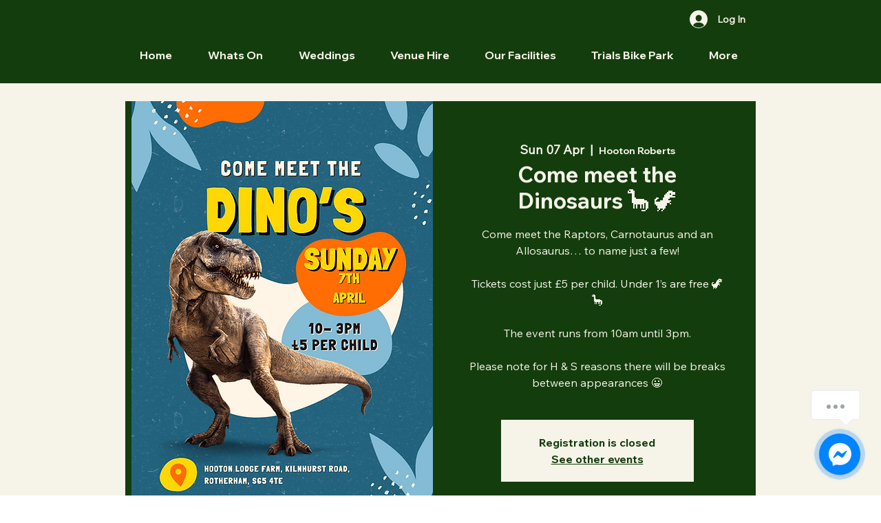

--- FILE ---
content_type: text/html; charset=utf-8
request_url: https://www.google.com/recaptcha/api2/aframe
body_size: 267
content:
<!DOCTYPE HTML><html><head><meta http-equiv="content-type" content="text/html; charset=UTF-8"></head><body><script nonce="7g4AUNF-goQgXLLdyE5hzg">/** Anti-fraud and anti-abuse applications only. See google.com/recaptcha */ try{var clients={'sodar':'https://pagead2.googlesyndication.com/pagead/sodar?'};window.addEventListener("message",function(a){try{if(a.source===window.parent){var b=JSON.parse(a.data);var c=clients[b['id']];if(c){var d=document.createElement('img');d.src=c+b['params']+'&rc='+(localStorage.getItem("rc::a")?sessionStorage.getItem("rc::b"):"");window.document.body.appendChild(d);sessionStorage.setItem("rc::e",parseInt(sessionStorage.getItem("rc::e")||0)+1);localStorage.setItem("rc::h",'1768438007148');}}}catch(b){}});window.parent.postMessage("_grecaptcha_ready", "*");}catch(b){}</script></body></html>